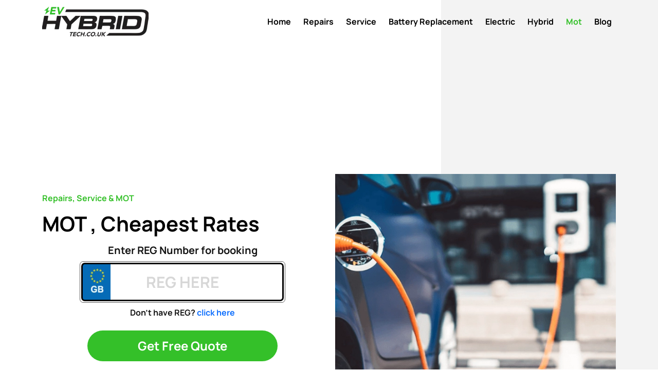

--- FILE ---
content_type: text/html; charset=UTF-8
request_url: https://www.evhybridtech.co.uk/mot
body_size: 37495
content:
<!DOCTYPE html>
<html lang="en">

<head>
    <meta charset="utf-8">
<title>MOT Garage  | Approved MOT Centre | EV Hybrid Tech</title>
<meta name="description" content="Approved MOT centre , fully equipped modern garage. Cheapest rates, trusted by thousands of car owners. Fully experienced team of mechanics. "/>
<link rel="icon" type="image/ico" href="https://www.evhybridtech.co.uk/assets/images/favicon.ico">
<meta name="viewport" content="width=device-width, initial-scale=1.0">
<meta name="google-site-verification" content="iC1OX40YcLpmodUb5AqqAMqKo5Ko8kxqPHGCCbjDgYU"/>
    <link rel="amphtml" href="https://www.evhybridtech.co.uk/mot/amp">
<link rel="canonical" href="https://www.evhybridtech.co.uk/mot">

<!-- Bootstrap -->
<link href="https://cdn.jsdelivr.net/npm/bootstrap@5.1.3/dist/css/bootstrap.min.css" rel="stylesheet" integrity="sha384-1BmE4kWBq78iYhFldvKuhfTAU6auU8tT94WrHftjDbrCEXSU1oBoqyl2QvZ6jIW3" crossorigin="anonymous">
<!--Custom-->
<link rel="stylesheet" type="text/css" href="https://www.evhybridtech.co.uk/assets/css/style.css+responsive.css.pagespeed.cc.AID-GB_pPt.css"/>

<link rel="stylesheet" href="https://cdnjs.cloudflare.com/ajax/libs/font-awesome/4.7.0/css/font-awesome.min.css">
    
    <!-- Google Tag Manager -->
    <script>(function(w,d,s,l,i){w[l]=w[l]||[];w[l].push({'gtm.start':new Date().getTime(),event:'gtm.js'});var f=d.getElementsByTagName(s)[0],j=d.createElement(s),dl=l!='dataLayer'?'&l='+l:'';j.async=true;j.src='https://www.googletagmanager.com/gtm.js?id='+i+dl;f.parentNode.insertBefore(j,f);})(window,document,'script','dataLayer','GTM-T45T8VZ6');</script>
    <!-- End Google Tag Manager -->
    <script async src="https://www.googletagmanager.com/gtag/js?id=UA-210914101-1"></script>
    <script>window.dataLayer=window.dataLayer||[];function gtag(){dataLayer.push(arguments);}gtag('js',new Date());gtag('config','UA-210914101-1');gtag('config','AW-10803541020');gtag('config','AW-10803541020/iyKMCKLqzIUDEJzow58o',{'phone_conversion_number':'01708861810'});function gtag_report_conversion(url){var callback=function(){if(typeof(url)!='undefined'){window.location=url;}};gtag('event','conversion',{'send_to':'AW-10803541020/4uo9CKOl_4UDEJzow58o','event_callback':callback});return false;}</script>

    <!-- End Inspectlet Asynchronous Code -->
    <script></script>
    
    <script type="text/javascript">(function(c,l,a,r,i,t,y){c[a]=c[a]||function(){(c[a].q=c[a].q||[]).push(arguments)};t=l.createElement(r);t.async=1;t.src="https://www.clarity.ms/tag/"+i;y=l.getElementsByTagName(r)[0];y.parentNode.insertBefore(t,y);})(window,document,"clarity","script","c4imm21dw4");</script>
    
    <script>clarity("set","EVHT","EVHT");if(/[?&]gclid=/.test(location.search)){clarity("set","EVHTPPC","EVHTPPC");}</script>
<script type="application/ld+json">
{
  "@context": "https://schema.org",
  "@type": "Organization",
  "name": "EV Hybrid Tech",
  "url": "https://www.evhybridtech.co.uk/",
  "logo": "https://www.evhybridtech.co.uk/wp-content/uploads/2020/10/cropped-evhybridtech-logo-192x192.png",
  "contactPoint": {
    "@type": "ContactPoint",
    "telephone": "+44 01234 567890",
    "contactType": "Customer Service",
    "url": "https://www.evhybridtech.co.uk/contact"
  },
  "sameAs": [
    "https://www.facebook.com/EVHybridTech/"
  ],
  "employee": {
    "@type": "Person",
    "name": "Numan",
    "url": "https://www.evhybridtech.co.uk/blog/author/numan/",
    "affiliation": {
      "@type": "Organization",
      "name": "EV Hybrid Tech",
      "url": "https://www.evhybridtech.co.uk/"
    },
    "description": "Expert in everything related to cars.",
    "knowsAbout": "Cars",
    "sameAs": [
      "https://en.wikipedia.org/wiki/Car"
    ]
  }
}
</script>
</head>

<body>
    <div class="main-section">
        <div class="header-banner-shape position-relative">
            <!-- Google Tag Manager (noscript) -->
<noscript><iframe src="https://www.googletagmanager.com/ns.html?id=GTM-T45T8VZ6" height="0" width="0" style="display:none;visibility:hidden"></iframe></noscript>
<!-- End Google Tag Manager (noscript) -->
<header>
    <div class="container">
        <div class="row align-items-center">
            <div class="col-12">
                <nav class="navbar navbar-expand-lg navbar-light">

                    <a class="navbar-brand text-white" href="https://www.evhybridtech.co.uk">
                        <picture>
                            <source srcset="https://www.evhybridtech.co.uk/assets/images/logo.webp" type="image/webp">
                            <source srcset="https://www.evhybridtech.co.uk/assets/images/logo.png" type="image/png">
                            <img class="img-fluid" width="207" height="58" src="https://www.evhybridtech.co.uk/assets/images/xlogo.png.pagespeed.ic.ADCnJGv4ke.webp" alt="EV Hybrid Tech" title="EV Hybrid Tech">
                        </picture>
                    </a>
                    <div class="text-center mx-auto">
                                            </div>
                                        <button class="navbar-toggler" type="button" data-bs-toggle="collapse" data-bs-target="#navbarNav" aria-controls="navbarNav" aria-expanded="false" aria-label="Toggle navigation">
                        <span class="navbar-toggler-icon"></span>
                    </button>
                    <div class="collapse navbar-collapse flex-grow-0" id="navbarNav">
                        <ul class="navbar-nav">
                            <li class="nav-item pe-2">
                                <a class="nav-link fw-bold text-black" href="https://www.evhybridtech.co.uk">Home</a>
                            </li>
                            <li class="nav-item pe-2">
                                <a class="nav-link fw-bold text-black" href="https://www.evhybridtech.co.uk/repairs">Repairs</a>
                            </li>
                            <li class="nav-item pe-2">
                                <a class="nav-link fw-bold text-black" href="https://www.evhybridtech.co.uk/service">Service</a>
                            </li>
                            <li class="nav-item pe-2">
                                <a class="nav-link fw-bold text-black" href="https://www.evhybridtech.co.uk/battery-replacement">Battery Replacement</a>
                            </li>
                            <li class="nav-item pe-2">
                                <a class="nav-link fw-bold text-black" href="https://www.evhybridtech.co.uk/electric-car-specialists">Electric</a>
                            </li>
                            <li class="nav-item pe-2">
                                <a class="nav-link fw-bold text-black" href="https://www.evhybridtech.co.uk/hybrid-car-specialists">Hybrid</a>
                            </li>
                            <li class="nav-item pe-2">
                                <a class="nav-link fw-bold text-black active" href="https://www.evhybridtech.co.uk/mot">Mot</a>
                            </li>
                            <li class="nav-item">
                                <a class="nav-link fw-bold text-black" href="https://www.evhybridtech.co.uk/blog" target="_blank">Blog</a>
                            </li>
                        </ul>
                    </div>
                </nav>
            </div>
        </div>
    </div>
</header>
<div class="container text-center">
<script async src="https://pagead2.googlesyndication.com/pagead/js/adsbygoogle.js?client=ca-pub-2818610225893876" crossorigin="anonymous"></script>
<!-- EVTech- BB-970 x 250 -->
<ins class="adsbygoogle" style="display:inline-block;width:970px;height:250px" data-ad-client="ca-pub-2818610225893876" data-ad-slot="5569860253" data-full-width-responsive="true"></ins>
<script>(adsbygoogle=window.adsbygoogle||[]).push({});</script>
</div>            <!--<script>
    window.googletag = window.googletag || {cmd: []};
    googletag.cmd.push(function () {
        googletag.defineSlot('/21961467619/EV-ad-manger/Banner790*90', [728, 90], 'div-gpt-ad-1685019364034-0').addService(googletag.pubads());
        googletag.pubads().enableSingleRequest();
        googletag.enableServices();
    });
</script>-->
<!--double click id-->
<!-- /21961467619/EV-ad-manger/Banner790*90 -->
<!--<div id='div-gpt-ad-1685019364034-0' class="text-center" style='min-width: 728px; min-height: 90px;'>
    <script>
        googletag.cmd.push(function () {
            googletag.display('div-gpt-ad-1685019364034-0');
        });
    </script>
</div>-->
<!--end double click id-->
<section class="banner pb-md-5 pb-3">
    <div class="container">
        <div class="row align-items-center">
            <div class="col-12 col-sm-12 col-md-7 col-lg-6 col-xl-6 text-md-start text-center">
                                <span class="mt-3 d-block fw-bold text-green">Repairs, Service & MOT</span>
                                    <h1 class="text-black fw-bold my-3">MOT , Cheapest Rates</h1>
                <h6 class="mb-0 fw-bold text-center">Enter REG Number for booking</h6>
                <div class="main_inner my-2 mx-auto">
                    <input aria-hidden="true" class="w-100 bg-white fw-bold text-center text-uppercase" type="text" id="vrm" name="vrm" placeholder="Reg Here"/>
                                            <input type="hidden" id="repair_id" name="repair_id" value="1265"/>
                                        </div>
                <p style="color: #f00;" class="d-none text-center" id="invalid_reg"><i class="fa fa-info-circle" aria-hidden="true"></i> Please enter valid Reg. No</p>

                <p class="fw-bold text-center">
                    Don't have REG?
                    <a data-bs-toggle="modal" data-bs-target="#quoteModal" href="#" class="btn-link fw-bold text-decoration-none">click here</a>
                </p>
                <button type="button" id="vrm_btn" class="w-100 my-md-4 my-3 p-0 border-0 btn fw-bold text-white bg-green d-block rounded-pill m-auto">Get Free Quote</button>
                <ul class="list-group list-group-flush text-start m-md-0 mt-md-5 mb-sm-3 mb-3 mx-sm-5 mx-auto">
                                    <li class="list-group-item border-0 bg-transparent ps-4 fw-bold">Electric & Hybrid Specialist Garage</li>
                    <li class="list-group-item border-0 bg-transparent ps-4 fw-bold">Repairs, Service & MOT</li>
                    <li class="list-group-item border-0 bg-transparent ps-4 fw-bold">Experienced & Trained Mechanics</li>
                    <li class="list-group-item border-0 bg-transparent ps-4 fw-bold">Fully Equipped Modern Garage</li>
                                    </ul>
            </div>
            <div class="col-12 col-sm-12 col-md-5 col-lg-6 col-xl-6">
                <picture>
                    <source srcset="https://www.evhybridtech.co.uk/assets/images/car-garage.webp" type="image/webp">
                    <source srcset="https://www.evhybridtech.co.uk/assets/images/car-garage.png" type="image/png">
                    <img class="img-fluid" width="602" height="573" src="https://www.evhybridtech.co.uk/assets/images/xcar-garage.png.pagespeed.ic.-aLuyZxtQf.webp" alt="MOT , Cheapest Rates" title="MOT , Cheapest Rates">
                </picture>

                <picture>
                    <source srcset="https://www.evhybridtech.co.uk/assets/images/review.webp" type="image/webp">
                    <source srcset="https://www.evhybridtech.co.uk/assets/images/review.png" type="image/png">
                    <img class="img-fluid" width="551" height="65" src="https://www.evhybridtech.co.uk/assets/images/review.png" alt="reviews" title="reviews">
                </picture>
            </div>
        </div>
    </div>
</section>
<!--double click ad code-->
<!--<script>
    window.googletag = window.googletag || {cmd: []};
    googletag.cmd.push(function () {
        googletag.defineSlot('/21961467619/EV-ad-manger/Banner790*90', [728, 90], 'div-gpt-ad-1685013466175-0').addService(googletag.pubads());
        googletag.pubads().enableSingleRequest();
        googletag.enableServices();
    });
</script>-->
<!-- /21961467619/EV-ad-manger/Banner790*90 -->
<!--<div id='div-gpt-ad-1685013466175-0' class="text-center" style='min-width: 728px; min-height: 90px;'>
    <script>
        googletag.cmd.push(function () {
            googletag.display('div-gpt-ad-1685013466175-0');
        });
    </script>
</div>-->
<!--end double click ad code-->        </div>
        <section class="ad-banner pb-lg-5 pt-lg-3 pb-3">
<div class="container text-center">
<!-- EVTech- LLB-970 x 90 -->
<ins class="adsbygoogle" style="display:inline-block;width:970px;height:90px" data-ad-client="ca-pub-2818610225893876" data-ad-slot="7259658555" data-full-width-responsive="true"></ins>
<script>(adsbygoogle=window.adsbygoogle||[]).push({});</script>
</div>
    <div class="container">
        <div class="row gy-5">
            <div class="col-12 text-center">
                <h2 class="fw-bold mb-5">What we <span class="text-green">Offer</span></h2>
            </div>
            <div class="col-xxl-4 col-xl-4 col-lg-4 col-md-6 col-sm-12 col-12">
                <a class="text-decoration-none" href="https://www.evhybridtech.co.uk/mot" title="Book an MOT">
                    <div class="card border-0 mt-4 h-100">
                        <picture class="text-center">
                            <source srcset="https://www.evhybridtech.co.uk/assets/images/book-an-mot.webp" type="image/webp">
                            <source srcset="https://www.evhybridtech.co.uk/assets/images/book-an-mot.png" type="image/png">
                            <img class="img-fluid" width="188" height="136" src="https://www.evhybridtech.co.uk/assets/images/book-an-mot.png" alt="Book an Mot" title="Book an Mot">
                        </picture>
                        <div class="card-body text-center px-4 d-flex flex-column">
                            <h5 class="card-title fw-bold text-bold">Book an MOT</h5>
                            <span class="text-black d-block fw-bold mb-3">Starting from</span>
                            <strong class="fw-bold d-block text-green">&pound29.99*</strong>
                            <p class="card-text text-gray-70 fw-bold">
                                *&pound;29.99 only with our full service
                                option normal price &pound;39.99
                            </p>
                            <div class="text-end mt-auto">
                                <i class="bi bi-arrow-right-right text-gray-70"></i>
                            </div>

                        </div>
                    </div>

                </a>
            </div>
            <div class="col-xxl-4 col-xl-4 col-lg-4 col-md-6 col-sm-12 col-12">
                <a class="text-decoration-none" href="https://www.evhybridtech.co.uk/service" title="Car Service">
                    <div class="card border-0 mt-4 h-100">
                        <picture class="text-center">
                            <source srcset="https://www.evhybridtech.co.uk/assets/images/car-service.webp" type="image/webp">
                            <source srcset="https://www.evhybridtech.co.uk/assets/images/car-service.png" type="image/png">
                            <img class="img-fluid" width="188" height="136" src="https://www.evhybridtech.co.uk/assets/images/car-service.png" alt="Car Service" title="Car Service">
                        </picture>
                        <div class="card-body text-center px-4 d-flex flex-column">
                            <h5 class="card-title fw-bold text-bold">Car Service</h5>
                            <span class="text-black d-block fw-bold mb-3">Starting from</span>
                            <strong class="fw-bold d-block text-green">£59.99*</strong>
                            <p class="card-text text-gray-70 fw-bold">
                                +VAT
                            </p>
                            <div class="text-end mt-auto">
                                <i class="bi bi-arrow-right-right text-gray-70"></i>
                            </div>
                        </div>
                    </div>
                </a>
            </div>
            <div class="col-xxl-4 col-xl-4 col-lg-4 col-md-6 col-sm-12 col-12">
                <a class="text-decoration-none" href="https://www.evhybridtech.co.uk/repairs" title="Auto Repair">
                    <div class="card border-0 mt-4 h-100">
                        <picture class="text-center">
                            <source srcset="https://www.evhybridtech.co.uk/assets/images/auto-repair.webp" type="image/webp">
                            <source srcset="https://www.evhybridtech.co.uk/assets/images/auto-repair.png" type="image/png">
                            <img class="img-fluid" width="188" height="136" src="https://www.evhybridtech.co.uk/assets/images/auto-repair.png" alt="Auto Repair" title="Auto Repair">
                        </picture>
                        <div class="card-body text-center px-4 d-flex flex-column">
                            <h5 class="card-title fw-bold text-bold">Auto Repair</h5>
                            <span class="text-black d-block fw-bold mb-3">Starting from</span>
                            <strong class="fw-bold d-block text-green">Electric & Hybrid Cars</strong>
                            <p class="card-text text-gray-70 fw-bold">
                                Repaired
                            </p>
                            <div class="text-end mt-auto">
                                <i class="bi bi-arrow-right-right text-gray-70"></i>
                            </div>
                        </div>
                    </div>
                </a>
            </div>
        </div>
    </div>
</section>        <section class="content py-md-5 py-3">
    <div class="container">
        <div class="row">
            <div class="col-12 text-center">
                <h2 class="fw-bold mb-sm-5 mb-3">Approved MOT Garage</h2>
            </div>
        </div>
        <div class="row shadow px-4 py-5 bg-white">
            <!-- <div class="col-xxl-5 col-xl-5 col-md-5 col-sm-12 col-12">
                <picture class="text-center mb-3 d-block">
                    <source srcset="https://www.evhybridtech.co.uk/assets/images/purfleet.webp" type="image/webp">
                    <source srcset="https://www.evhybridtech.co.uk/assets/images/purfleet.png" type="image/png">
                    <img class="img-fluid" width="492" height="532" src="https://www.evhybridtech.co.uk/assets/images/purfleet.png" alt="Approved MOT Garage" title="Approved MOT Garage">
                </picture>
            </div> -->
            <div class="col-xxl-12 col-xl-12 col-md-12 col-sm-12 col-12">
                <article>
                    <p style="text-align:justify">Are you looking for a DVSA approved garage that does MOT for your vehicle? EV Hybrid Tech is the ideal place for you if you want the MOT for your car. We have qualified and experienced team of mechanics to check and test your car for various issues to check if your vehicle is road worthy and qualify for MOT.</p>

<h3>What is MOT?</h3>

<p>MOT is an acronym for Ministry of Transport test. It is a test compulsory to pass for vehicles over three years old. One must pass the test to drive his car on the road.</p>

<h4>Why Do You Require One?</h4>

<p>Once your car is over three years old, it is only road worthy if it has passed the MOT test. If you somehow fail the test, your car will be banned from being on the road, which means you won&rsquo;t be allowed to use the car anywhere in the UK with a failed MOT test.</p>

<h5>What to Do if you fail MOT?</h5>

<p>If your vehicle has serious issue that can affect the road safety, it would be declared failed MOT. Our team will check for issues in the car and will highlight them for you. If you get those issues repaired, you&rsquo;ll only need a partial MOT where we only check the highlighted issues. If you pass, your car will be permitted to roar again.</p>                </article>
            </div>
            <div class="col-xl-12 col-lg-12 col-md-12 col-sm-12 col-12">
                <article>
                    <h6>DVSA Approved MOT Centre</h6>

<p>There are not many garages that does MOT for electric and hybrid vehicles in Purfleet. EV Hybrid Tech has the best facilities with the cheapest rates in the entire area. Our facilities and extremely professional team are what you won&rsquo;t find anywhere in Purfleet. We guarantee the satisfaction of our customers by giving the car a thorough check and doing the necessary repairs to make sure it passes the MOT.</p>                    <!-- <button type="button" class="backtotop rounded-pill bg-green text-white text-center fw-bold text-decoration-none w-100 d-block border-0 mx-auto">
                        Request an Appointment
                    </button> -->
                </article>
            </div>
        </div>
    </div>
</section>
<section class="bg-dark py-4">
    <div class="container">
        <div class="row align-items-center justify-content-between">
            <div class="col-12 col-lg-6 col-md-7 text-center text-md-start">
                <h4 class="text-white">Save Money by Booking an Online Appointment</h4>
                <p class="text-white-50">Enjoy Fantastic offers and services at discounted prices. Book an
                    appointment online or over the phone. </p>
            </div>
            <div class="col-12 col-md-auto text-center">
                <button type="button" class="backtotop rounded bg-green text-white text-center fw-bold border-0 px-4 py-3 mt-md-0 mt-3">
                    Book an Appointment
                </button>
            </div>
        </div>
    </div>
</section>
        <section class="other-makes pb-md-5 pb-3">
    <div class="container">
        <div class="row gy-4">
            <div class="col-12 text-center">
                <h2 class="fw-bold">
                    We Repair Hybrid and Electric Cars of All <span class="text-green">UK Makes</span>
                </h2>
            </div>
                                        <div class="col-xl-3 col-lg-3 col-md-4 col-sm-6 col-6 text-center">
                    <div class="card p-2">
                        <a href="https://www.evhybridtech.co.uk/audi-repairs" class="text-decoration-none">
                            <picture class="text-center">
                                <source srcset="https://www.evhybridtech.co.uk/assets/images/makes/audi.webp" type="image/webp">
                                <source srcset="https://www.evhybridtech.co.uk/assets/images/makes/audi.png" type="image/png">
                                <img class="img-fluid m-auto" src="[data-uri]" alt="Audi Electric and Hybrid Repair Specialists" title="Audi Electric and Hybrid Repair Specialists">
                            </picture>
                            <span class="d-block text-black mt-3">Audi Repairs</span>
                        </a>
                    </div>

                </div>
                            <div class="col-xl-3 col-lg-3 col-md-4 col-sm-6 col-6 text-center">
                    <div class="card p-2">
                        <a href="https://www.evhybridtech.co.uk/bmw-repairs" class="text-decoration-none">
                            <picture class="text-center">
                                <source srcset="https://www.evhybridtech.co.uk/assets/images/makes/bmw.webp" type="image/webp">
                                <source srcset="https://www.evhybridtech.co.uk/assets/images/makes/bmw.png" type="image/png">
                                <img class="img-fluid m-auto" width="105" height="105" src="https://www.evhybridtech.co.uk/assets/images/makes/xbmw.png.pagespeed.ic.NaiCfYnss9.webp" alt="BMW Electric and Hybrid Repair Specialists" title="BMW Electric and Hybrid Repair Specialists">
                            </picture>
                            <span class="d-block text-black mt-3">BMW Repairs</span>
                        </a>
                    </div>

                </div>
                            <div class="col-xl-3 col-lg-3 col-md-4 col-sm-6 col-6 text-center">
                    <div class="card p-2">
                        <a href="https://www.evhybridtech.co.uk/citroen-repairs" class="text-decoration-none">
                            <picture class="text-center">
                                <source srcset="https://www.evhybridtech.co.uk/assets/images/makes/citroen.webp" type="image/webp">
                                <source srcset="https://www.evhybridtech.co.uk/assets/images/makes/citroen.png" type="image/png">
                                <img class="img-fluid m-auto" src="[data-uri]" alt="Citroen Electric and Hybrid Repair Specialists" title="Citroen Electric and Hybrid Repair Specialists">
                            </picture>
                            <span class="d-block text-black mt-3">Citroen Repairs</span>
                        </a>
                    </div>

                </div>
                            <div class="col-xl-3 col-lg-3 col-md-4 col-sm-6 col-6 text-center">
                    <div class="card p-2">
                        <a href="https://www.evhybridtech.co.uk/ford-repairs" class="text-decoration-none">
                            <picture class="text-center">
                                <source srcset="https://www.evhybridtech.co.uk/assets/images/makes/ford.webp" type="image/webp">
                                <source srcset="https://www.evhybridtech.co.uk/assets/images/makes/ford.png" type="image/png">
                                <img class="img-fluid m-auto" width="105" height="105" src="https://www.evhybridtech.co.uk/assets/images/makes/xford.png.pagespeed.ic.Kl6vMT9pXy.webp" alt="Ford Electric and Hybrid Repair Specialists" title="Ford Electric and Hybrid Repair Specialists">
                            </picture>
                            <span class="d-block text-black mt-3">Ford Repairs</span>
                        </a>
                    </div>

                </div>
                            <div class="col-xl-3 col-lg-3 col-md-4 col-sm-6 col-6 text-center">
                    <div class="card p-2">
                        <a href="https://www.evhybridtech.co.uk/honda-repairs" class="text-decoration-none">
                            <picture class="text-center">
                                <source srcset="https://www.evhybridtech.co.uk/assets/images/makes/honda.webp" type="image/webp">
                                <source srcset="https://www.evhybridtech.co.uk/assets/images/makes/honda.png" type="image/png">
                                <img class="img-fluid m-auto" width="105" height="105" src="https://www.evhybridtech.co.uk/assets/images/makes/xhonda.png.pagespeed.ic.MbCi1TT1Z9.webp" alt="Honda Electric and Hybrid Repair Specialists" title="Honda Electric and Hybrid Repair Specialists">
                            </picture>
                            <span class="d-block text-black mt-3">Honda Repairs</span>
                        </a>
                    </div>

                </div>
                            <div class="col-xl-3 col-lg-3 col-md-4 col-sm-6 col-6 text-center">
                    <div class="card p-2">
                        <a href="https://www.evhybridtech.co.uk/mercedes-repairs" class="text-decoration-none">
                            <picture class="text-center">
                                <source srcset="https://www.evhybridtech.co.uk/assets/images/makes/mercedes.webp" type="image/webp">
                                <source srcset="https://www.evhybridtech.co.uk/assets/images/makes/mercedes.png" type="image/png">
                                <img class="img-fluid m-auto" src="[data-uri]" alt="Mercedes Electric and Hybrid Repair Specialists" title="Mercedes Electric and Hybrid Repair Specialists">
                            </picture>
                            <span class="d-block text-black mt-3">Mercedes Repairs</span>
                        </a>
                    </div>

                </div>
                            <div class="col-xl-3 col-lg-3 col-md-4 col-sm-6 col-6 text-center">
                    <div class="card p-2">
                        <a href="https://www.evhybridtech.co.uk/nissan-repairs" class="text-decoration-none">
                            <picture class="text-center">
                                <source srcset="https://www.evhybridtech.co.uk/assets/images/makes/nissan.webp" type="image/webp">
                                <source srcset="https://www.evhybridtech.co.uk/assets/images/makes/nissan.png" type="image/png">
                                <img class="img-fluid m-auto" src="[data-uri]" alt="Nissan Electric and Hybrid Repair Specialists" title="Nissan Electric and Hybrid Repair Specialists">
                            </picture>
                            <span class="d-block text-black mt-3">Nissan Repairs</span>
                        </a>
                    </div>

                </div>
                            <div class="col-xl-3 col-lg-3 col-md-4 col-sm-6 col-6 text-center">
                    <div class="card p-2">
                        <a href="https://www.evhybridtech.co.uk/peugeot-repairs" class="text-decoration-none">
                            <picture class="text-center">
                                <source srcset="https://www.evhybridtech.co.uk/assets/images/makes/peugeot.webp" type="image/webp">
                                <source srcset="https://www.evhybridtech.co.uk/assets/images/makes/peugeot.png" type="image/png">
                                <img class="img-fluid m-auto" width="105" height="105" src="https://www.evhybridtech.co.uk/assets/images/makes/xpeugeot.png.pagespeed.ic.hLcC3limFX.webp" alt="Peugeot Electric and Hybrid Repair Specialists" title="Peugeot Electric and Hybrid Repair Specialists">
                            </picture>
                            <span class="d-block text-black mt-3">Peugeot Repairs</span>
                        </a>
                    </div>

                </div>
                            <div class="col-xl-3 col-lg-3 col-md-4 col-sm-6 col-6 text-center">
                    <div class="card p-2">
                        <a href="https://www.evhybridtech.co.uk/porsche-repairs" class="text-decoration-none">
                            <picture class="text-center">
                                <source srcset="https://www.evhybridtech.co.uk/assets/images/makes/porsche.webp" type="image/webp">
                                <source srcset="https://www.evhybridtech.co.uk/assets/images/makes/porsche.png" type="image/png">
                                <img class="img-fluid m-auto" width="105" height="105" src="https://www.evhybridtech.co.uk/assets/images/makes/xporsche.png.pagespeed.ic.htD0SOA7V3.webp" alt="Porsche Electric and Hybrid Repair Specialists" title="Porsche Electric and Hybrid Repair Specialists">
                            </picture>
                            <span class="d-block text-black mt-3">Porsche Repairs</span>
                        </a>
                    </div>

                </div>
                            <div class="col-xl-3 col-lg-3 col-md-4 col-sm-6 col-6 text-center">
                    <div class="card p-2">
                        <a href="https://www.evhybridtech.co.uk/renault-repairs" class="text-decoration-none">
                            <picture class="text-center">
                                <source srcset="https://www.evhybridtech.co.uk/assets/images/makes/renault.webp" type="image/webp">
                                <source srcset="https://www.evhybridtech.co.uk/assets/images/makes/renault.png" type="image/png">
                                <img class="img-fluid m-auto" src="[data-uri]" alt="Renault Electric and Hybrid Repair Specialists" title="Renault Electric and Hybrid Repair Specialists">
                            </picture>
                            <span class="d-block text-black mt-3">Renault Repairs</span>
                        </a>
                    </div>

                </div>
                            <div class="col-xl-3 col-lg-3 col-md-4 col-sm-6 col-6 text-center">
                    <div class="card p-2">
                        <a href="https://www.evhybridtech.co.uk/suzuki-repairs" class="text-decoration-none">
                            <picture class="text-center">
                                <source srcset="https://www.evhybridtech.co.uk/assets/images/makes/suzuki.webp" type="image/webp">
                                <source srcset="https://www.evhybridtech.co.uk/assets/images/makes/suzuki.png" type="image/png">
                                <img class="img-fluid m-auto" src="[data-uri]" alt="Suzuki Electric and Hybrid Repair Specialists" title="Suzuki Electric and Hybrid Repair Specialists">
                            </picture>
                            <span class="d-block text-black mt-3">Suzuki Repairs</span>
                        </a>
                    </div>

                </div>
                            <div class="col-xl-3 col-lg-3 col-md-4 col-sm-6 col-6 text-center">
                    <div class="card p-2">
                        <a href="https://www.evhybridtech.co.uk/toyota-repairs" class="text-decoration-none">
                            <picture class="text-center">
                                <source srcset="https://www.evhybridtech.co.uk/assets/images/makes/toyota.webp" type="image/webp">
                                <source srcset="https://www.evhybridtech.co.uk/assets/images/makes/toyota.png" type="image/png">
                                <img class="img-fluid m-auto" width="105" height="105" src="https://www.evhybridtech.co.uk/assets/images/makes/xtoyota.png.pagespeed.ic.SK0AeyWz2d.webp" alt="Toyota Electric and Hybrid Repair Specialists" title="Toyota Electric and Hybrid Repair Specialists">
                            </picture>
                            <span class="d-block text-black mt-3">Toyota Repairs</span>
                        </a>
                    </div>

                </div>
                            <div class="col-xl-3 col-lg-3 col-md-4 col-sm-6 col-6 text-center">
                    <div class="card p-2">
                        <a href="https://www.evhybridtech.co.uk/vauxhall-repairs" class="text-decoration-none">
                            <picture class="text-center">
                                <source srcset="https://www.evhybridtech.co.uk/assets/images/makes/vauxhall.webp" type="image/webp">
                                <source srcset="https://www.evhybridtech.co.uk/assets/images/makes/vauxhall.png" type="image/png">
                                <img class="img-fluid m-auto" width="105" height="105" src="https://www.evhybridtech.co.uk/assets/images/makes/xvauxhall.png.pagespeed.ic.2lmBOgmdw5.webp" alt="Vauxhall Electric and Hybrid Repair Specialists" title="Vauxhall Electric and Hybrid Repair Specialists">
                            </picture>
                            <span class="d-block text-black mt-3">Vauxhall Repairs</span>
                        </a>
                    </div>

                </div>
                            <div class="col-xl-3 col-lg-3 col-md-4 col-sm-6 col-6 text-center">
                    <div class="card p-2">
                        <a href="https://www.evhybridtech.co.uk/volvo-repairs" class="text-decoration-none">
                            <picture class="text-center">
                                <source srcset="https://www.evhybridtech.co.uk/assets/images/makes/volvo.webp" type="image/webp">
                                <source srcset="https://www.evhybridtech.co.uk/assets/images/makes/volvo.png" type="image/png">
                                <img class="img-fluid m-auto" width="105" height="105" src="https://www.evhybridtech.co.uk/assets/images/makes/xvolvo.png.pagespeed.ic.wxTIWMatuz.webp" alt="Volvo Electric and Hybrid Repair Specialists" title="Volvo Electric and Hybrid Repair Specialists">
                            </picture>
                            <span class="d-block text-black mt-3">Volvo Repairs</span>
                        </a>
                    </div>

                </div>
                            <div class="col-xl-3 col-lg-3 col-md-4 col-sm-6 col-6 text-center">
                    <div class="card p-2">
                        <a href="https://www.evhybridtech.co.uk/vw-repairs" class="text-decoration-none">
                            <picture class="text-center">
                                <source srcset="https://www.evhybridtech.co.uk/assets/images/makes/vw.webp" type="image/webp">
                                <source srcset="https://www.evhybridtech.co.uk/assets/images/makes/vw.png" type="image/png">
                                <img class="img-fluid m-auto" width="105" height="105" src="https://www.evhybridtech.co.uk/assets/images/makes/xvw.png.pagespeed.ic.WOv0NcTsp5.webp" alt="Volkswagen 
 Electric and Hybrid Repair Specialists" title="Volkswagen 
 Electric and Hybrid Repair Specialists">
                            </picture>
                            <span class="d-block text-black mt-3">Volkswagen (VW) Repairs</span>
                        </a>
                    </div>

                </div>
                            <div class="col-xl-3 col-lg-3 col-md-4 col-sm-6 col-6 text-center">
                    <div class="card p-2">
                        <a href="https://www.evhybridtech.co.uk/hyundai-repairs" class="text-decoration-none">
                            <picture class="text-center">
                                <source srcset="https://www.evhybridtech.co.uk/assets/images/makes/hyundai.webp" type="image/webp">
                                <source srcset="https://www.evhybridtech.co.uk/assets/images/makes/hyundai.png" type="image/png">
                                <img class="img-fluid m-auto" src="[data-uri]" alt="Hyundai Electric and Hybrid Repair Specialists" title="Hyundai Electric and Hybrid Repair Specialists">
                            </picture>
                            <span class="d-block text-black mt-3">Hyundai Repairs</span>
                        </a>
                    </div>

                </div>
                            <div class="col-xl-3 col-lg-3 col-md-4 col-sm-6 col-6 text-center">
                    <div class="card p-2">
                        <a href="https://www.evhybridtech.co.uk/kia-repairs" class="text-decoration-none">
                            <picture class="text-center">
                                <source srcset="https://www.evhybridtech.co.uk/assets/images/makes/kia.webp" type="image/webp">
                                <source srcset="https://www.evhybridtech.co.uk/assets/images/makes/kia.png" type="image/png">
                                <img class="img-fluid m-auto" src="[data-uri]" alt="Kia Electric and Hybrid Repair Specialists" title="Kia Electric and Hybrid Repair Specialists">
                            </picture>
                            <span class="d-block text-black mt-3">Kia Repairs</span>
                        </a>
                    </div>

                </div>
                            <div class="col-xl-3 col-lg-3 col-md-4 col-sm-6 col-6 text-center">
                    <div class="card p-2">
                        <a href="https://www.evhybridtech.co.uk/lexus-repairs" class="text-decoration-none">
                            <picture class="text-center">
                                <source srcset="https://www.evhybridtech.co.uk/assets/images/makes/lexus.webp" type="image/webp">
                                <source srcset="https://www.evhybridtech.co.uk/assets/images/makes/lexus.png" type="image/png">
                                <img class="img-fluid m-auto" src="[data-uri]" alt="Lexus Electric and Hybrid Repair Specialists" title="Lexus Electric and Hybrid Repair Specialists">
                            </picture>
                            <span class="d-block text-black mt-3">Lexus Repairs</span>
                        </a>
                    </div>

                </div>
                            <div class="col-xl-3 col-lg-3 col-md-4 col-sm-6 col-6 text-center">
                    <div class="card p-2">
                        <a href="https://www.evhybridtech.co.uk/mini-repairs" class="text-decoration-none">
                            <picture class="text-center">
                                <source srcset="https://www.evhybridtech.co.uk/assets/images/makes/mini.webp" type="image/webp">
                                <source srcset="https://www.evhybridtech.co.uk/assets/images/makes/mini.png" type="image/png">
                                <img class="img-fluid m-auto" src="[data-uri]" alt="MINI Electric and Hybrid Repair Specialists" title="MINI Electric and Hybrid Repair Specialists">
                            </picture>
                            <span class="d-block text-black mt-3">MINI Repairs</span>
                        </a>
                    </div>

                </div>
                            <div class="col-xl-3 col-lg-3 col-md-4 col-sm-6 col-6 text-center">
                    <div class="card p-2">
                        <a href="https://www.evhybridtech.co.uk/mitsubishi-repairs" class="text-decoration-none">
                            <picture class="text-center">
                                <source srcset="https://www.evhybridtech.co.uk/assets/images/makes/mitsubishi.webp" type="image/webp">
                                <source srcset="https://www.evhybridtech.co.uk/assets/images/makes/mitsubishi.png" type="image/png">
                                <img class="img-fluid m-auto" src="[data-uri]" alt="Mitsubishi Electric and Hybrid Repair Specialists" title="Mitsubishi Electric and Hybrid Repair Specialists">
                            </picture>
                            <span class="d-block text-black mt-3">Mitsubishi Repairs</span>
                        </a>
                    </div>

                </div>
                            <div class="col-xl-3 col-lg-3 col-md-4 col-sm-6 col-6 text-center">
                    <div class="card p-2">
                        <a href="https://www.evhybridtech.co.uk/jaguar-repairs" class="text-decoration-none">
                            <picture class="text-center">
                                <source srcset="https://www.evhybridtech.co.uk/assets/images/makes/jaguar.webp" type="image/webp">
                                <source srcset="https://www.evhybridtech.co.uk/assets/images/makes/jaguar.png" type="image/png">
                                <img class="img-fluid m-auto" src="[data-uri]" alt="Jaguar Electric and Hybrid Repair Specialists" title="Jaguar Electric and Hybrid Repair Specialists">
                            </picture>
                            <span class="d-block text-black mt-3">Jaguar Repairs</span>
                        </a>
                    </div>

                </div>
                            <div class="col-xl-3 col-lg-3 col-md-4 col-sm-6 col-6 text-center">
                    <div class="card p-2">
                        <a href="https://www.evhybridtech.co.uk/jeep-repairs" class="text-decoration-none">
                            <picture class="text-center">
                                <source srcset="https://www.evhybridtech.co.uk/assets/images/makes/jeep.webp" type="image/webp">
                                <source srcset="https://www.evhybridtech.co.uk/assets/images/makes/jeep.png" type="image/png">
                                <img class="img-fluid m-auto" src="[data-uri]" alt="Jeep Electric and Hybrid Repair Specialists" title="Jeep Electric and Hybrid Repair Specialists">
                            </picture>
                            <span class="d-block text-black mt-3">Jeep Repairs</span>
                        </a>
                    </div>

                </div>
                            <div class="col-xl-3 col-lg-3 col-md-4 col-sm-6 col-6 text-center">
                    <div class="card p-2">
                        <a href="https://www.evhybridtech.co.uk/mazda-repairs" class="text-decoration-none">
                            <picture class="text-center">
                                <source srcset="https://www.evhybridtech.co.uk/assets/images/makes/mazda.webp" type="image/webp">
                                <source srcset="https://www.evhybridtech.co.uk/assets/images/makes/mazda.png" type="image/png">
                                <img class="img-fluid m-auto" width="105" height="105" src="https://www.evhybridtech.co.uk/assets/images/makes/xmazda.png.pagespeed.ic.JGArqidV60.webp" alt="Mazda Electric and Hybrid Repair Specialists" title="Mazda Electric and Hybrid Repair Specialists">
                            </picture>
                            <span class="d-block text-black mt-3">Mazda Repairs</span>
                        </a>
                    </div>

                </div>
                            <div class="col-xl-3 col-lg-3 col-md-4 col-sm-6 col-6 text-center">
                    <div class="card p-2">
                        <a href="https://www.evhybridtech.co.uk/land-rover-repairs" class="text-decoration-none">
                            <picture class="text-center">
                                <source srcset="https://www.evhybridtech.co.uk/assets/images/makes/land-rover.webp" type="image/webp">
                                <source srcset="https://www.evhybridtech.co.uk/assets/images/makes/land-rover.png" type="image/png">
                                <img class="img-fluid m-auto" width="105" height="105" src="https://www.evhybridtech.co.uk/assets/images/makes/xland-rover.png.pagespeed.ic.cOxPbX69LQ.webp" alt="Land Rover Electric and Hybrid Repair Specialists" title="Land Rover Electric and Hybrid Repair Specialists">
                            </picture>
                            <span class="d-block text-black mt-3">Land Rover Repairs</span>
                        </a>
                    </div>

                </div>
                            <div class="col-xl-3 col-lg-3 col-md-4 col-sm-6 col-6 text-center">
                    <div class="card p-2">
                        <a href="https://www.evhybridtech.co.uk/skoda-repairs" class="text-decoration-none">
                            <picture class="text-center">
                                <source srcset="https://www.evhybridtech.co.uk/assets/images/makes/skoda.webp" type="image/webp">
                                <source srcset="https://www.evhybridtech.co.uk/assets/images/makes/skoda.png" type="image/png">
                                <img class="img-fluid m-auto" width="105" height="105" src="https://www.evhybridtech.co.uk/assets/images/makes/xskoda.png.pagespeed.ic.oHpNvPkAcr.webp" alt="Skoda Electric and Hybrid Repair Specialists" title="Skoda Electric and Hybrid Repair Specialists">
                            </picture>
                            <span class="d-block text-black mt-3">Skoda Repairs</span>
                        </a>
                    </div>

                </div>
                            <div class="col-xl-3 col-lg-3 col-md-4 col-sm-6 col-6 text-center">
                    <div class="card p-2">
                        <a href="https://www.evhybridtech.co.uk/seat-repairs" class="text-decoration-none">
                            <picture class="text-center">
                                <source srcset="https://www.evhybridtech.co.uk/assets/images/makes/seat.webp" type="image/webp">
                                <source srcset="https://www.evhybridtech.co.uk/assets/images/makes/seat.png" type="image/png">
                                <img class="img-fluid m-auto" width="105" height="105" src="https://www.evhybridtech.co.uk/assets/images/makes/xseat.png.pagespeed.ic.JEACItKjYJ.webp" alt="Seat Electric and Hybrid Repair Specialists" title="Seat Electric and Hybrid Repair Specialists">
                            </picture>
                            <span class="d-block text-black mt-3">Seat Repairs</span>
                        </a>
                    </div>

                </div>
                            <div class="col-xl-3 col-lg-3 col-md-4 col-sm-6 col-6 text-center">
                    <div class="card p-2">
                        <a href="https://www.evhybridtech.co.uk/fiat-repairs" class="text-decoration-none">
                            <picture class="text-center">
                                <source srcset="https://www.evhybridtech.co.uk/assets/images/makes/fiat.webp" type="image/webp">
                                <source srcset="https://www.evhybridtech.co.uk/assets/images/makes/fiat.png" type="image/png">
                                <img class="img-fluid m-auto" width="105" height="105" src="https://www.evhybridtech.co.uk/assets/images/makes/xfiat.png.pagespeed.ic.SgVXMlcY8K.webp" alt="Fiat Electric and Hybrid Repair Specialists" title="Fiat Electric and Hybrid Repair Specialists">
                            </picture>
                            <span class="d-block text-black mt-3">Fiat-repairs</span>
                        </a>
                    </div>

                </div>
                            <div class="col-xl-3 col-lg-3 col-md-4 col-sm-6 col-6 text-center">
                    <div class="card p-2">
                        <a href="https://www.evhybridtech.co.uk/subaru-repair" class="text-decoration-none">
                            <picture class="text-center">
                                <source srcset="https://www.evhybridtech.co.uk/assets/images/makes/subaru.webp" type="image/webp">
                                <source srcset="https://www.evhybridtech.co.uk/assets/images/makes/subaru.png" type="image/png">
                                <img class="img-fluid m-auto" src="[data-uri]" alt="Subaru Electric and Hybrid Repair Specialists" title="Subaru Electric and Hybrid Repair Specialists">
                            </picture>
                            <span class="d-block text-black mt-3">Subaru Repair</span>
                        </a>
                    </div>

                </div>
                        <div class="col-xl-3 col-lg-3 col-md-4 col-sm-6 col-6 text-center">
                        <!-- EVTech-Squre-Desktop-250 x 250 -->
                    <ins class="adsbygoogle" style="display:inline-block;width:250px;height:250px" data-ad-client="ca-pub-2818610225893876" data-ad-slot="9963781312"></ins>
                    <script>(adsbygoogle=window.adsbygoogle||[]).push({});</script>
                </div>
            <!--            <div class="col-12 text-center mt-3">
                            <button type="button" class="btn btn-link"><u>View more</u></button>
                        </div>-->
        </div>
        <!---->

    </div>
</section>        <section class="services pb-sm-5 pb-3">
    <div class="container">
        <div class="row gy-4">
            <div class="col-12 text-center">
                <h2 class="fw-bold">Car Service <span class="text-green">Plans</span></h2>
            </div>
            <div class="col-12">
                <!---->
                <table class="pricing-table-box">
                    <tbody>
                        <tr>
                            <td width="30%" class="pricing-table-box-text">
                                <h2>Services We Offer</h2>
                            </td>
                            <td width="20%">
                                <div class="pricing-table-box-item">
                                    <div class="pricing-table-box-item-head color2 bg-dark" style="background: #343a40 !important;">
                                        <p>Mini</p>
                                    </div>
                                    <div class="pricing-table-box-item-price color2">
                                        <p style="color: #343a40 !important;"><span>From</span> &pound; 59 <span>+ VAT</span></p>
                                    </div>

                                </div>
                            </td>

                            <td width="20%">
                                <div class="pricing-table-box-item">
                                    <div class="pricing-table-box-item-head color2" style="background: #26b73a !important;">
                                        <p>Interim</p>
                                    </div>
                                    <div class="pricing-table-box-item-price color2">
                                        <p style="color: #26b73a !important;"><span>From</span> &pound; 89 <span>+ VAT</span></p>
                                    </div>

                                </div>
                            </td>
                            <td width="20%">
                                <div class="pricing-table-box-item">
                                    <div class="pricing-table-box-item-head color2" style="background: #ffc100 !important;">
                                        <p>Full</p>
                                    </div>
                                    <div class="pricing-table-box-item-price color2">
                                        <p style="color: #343a40 !important;"><span>From</span> &pound; 119 <span>+ VAT</span></p>
                                    </div>
                                </div>
                            </td>

                        </tr>

                        <tr class="pricing-table-box-list">
                            <td class="first-row">Engine Oil</td>
                            <td class="second-row"><i class="bi bi-check-lg text-success"></i></td>
                            <td class="third-row"><i class="bi bi-x-lg text-danger"></i></td>
                            <td class="fourth-row"><i class="bi bi-check-lg text-success"></i></td>
                        </tr>
                        <tr class="pricing-table-box-list">
                            <td class="first-row">Oil Filter</td>
                            <td class="second-row"><i class="bi bi-check-lg text-success"></i></td>
                            <td class="third-row"><i class="bi bi-check-lg text-success"></i></td>
                            <td class="fourth-row"><i class="bi bi-check-lg text-success"></i></td>
                        </tr>
                        <tr class="pricing-table-box-list">
                            <td class="first-row">Free Safety Video Inspection</td>
                            <td class="second-row"><i class="bi bi-check-lg text-success"></i></td>
                            <td class="third-row"><i class="bi bi-check-lg text-success"></i></td>
                            <td class="fourth-row"><i class="bi bi-check-lg text-success"></i></td>
                        </tr>
                        <tr class="pricing-table-box-list">
                            <td class="first-row">Cabin Filter</td>
                            <td class="second-row"><i class="bi bi-x-lg text-danger"></i></td>
                            <td class="third-row"><i class="bi bi-check-lg text-success"></i></td>
                            <td class="fourth-row"><i class="bi bi-check-lg text-success"></i></td>
                        </tr>
                        <tr class="pricing-table-box-list">
                            <td class="first-row">Antifreeze coolant check and top up</td>
                            <td class="second-row"><i class="bi bi-x-lg text-danger"></i></td>
                            <td class="third-row"><i class="bi bi-check-lg text-success"></i></td>
                            <td class="fourth-row"><i class="bi bi-check-lg text-success"></i></td>
                        </tr>
                        <tr class="pricing-table-box-list">
                            <td class="first-row">Brake Fluid check and top up</td>
                            <td class="second-row"><i class="bi bi-x-lg text-danger"></i></td>
                            <td class="third-row"><i class="bi bi-check-lg text-success"></i></td>
                            <td class="fourth-row"><i class="bi bi-check-lg text-success"></i></td>
                        </tr>
                        <tr class="pricing-table-box-list">
                            <td class="first-row">Power Steering Fluid check and top up</td>
                            <td class="second-row"><i class="bi bi-x-lg text-danger"></i></span></td>
                            <td class="third-row"><i class="bi bi-check-lg text-success"></i></td>
                            <td class="fourth-row"><i class="bi bi-check-lg text-success"></i></td>
                        </tr>
                        <tr class="pricing-table-box-list">
                            <td class="first-row">Brake Pad check</td>
                            <td class="second-row"><i class="bi bi-x-lg text-danger"></i></span></td>
                            <td class="third-row"><i class="bi bi-check-lg text-success"></i></td>
                            <td class="fourth-row"><i class="bi bi-check-lg text-success"></i></td>
                        </tr>
                        <tr class="pricing-table-box-list">
                            <td class="first-row">Brake Disc check</td>
                            <td class="second-row"><i class="bi bi-x-lg text-danger"></i></span></td>
                            <td class="third-row"><i class="bi bi-check-lg text-success"></i></td>
                            <td class="fourth-row"><i class="bi bi-check-lg text-success"></i></td>
                        </tr>
                        <tr class="pricing-table-box-list">
                            <td class="first-row">Check Brake pipes</td>
                            <td class="second-row"><i class="bi bi-x-lg text-danger"></i></span></td>
                            <td class="third-row"><i class="bi bi-check-lg text-success"></i></td>
                            <td class="fourth-row"><i class="bi bi-check-lg text-success"></i></td>
                        </tr>
                        <tr class="pricing-table-box-list">
                            <td class="first-row">Check Hand brake cables</td>
                            <td class="second-row"><i class="bi bi-x-lg text-danger"></i></span></td>
                            <td class="third-row"><i class="bi bi-check-lg text-success"></i></td>
                            <td class="fourth-row"><i class="bi bi-check-lg text-success"></i></td>
                        </tr>
                        <tr class="pricing-table-box-list">
                            <td class="first-row">Check Light bulbs</td>
                            <td class="second-row"><i class="bi bi-x-lg text-danger"></i></span></td>
                            <td class="third-row"><i class="bi bi-check-lg text-success"></i></td>
                            <td class="fourth-row"><i class="bi bi-check-lg text-success"></i></td>
                        </tr>
                        <tr class="pricing-table-box-list">
                            <td class="first-row">Tyre's check </td>
                            <td class="second-row"><i class="bi bi-x-lg text-danger"></i></span></td>
                            <td class="third-row"><i class="bi bi-check-lg text-success"></i></td>
                            <td class="fourth-row"><i class="bi bi-check-lg text-success"></i></td>
                        </tr>
                        <tr class="pricing-table-box-list">
                            <td class="first-row"> Wheel bearings check </td>
                            <td class="second-row"><i class="bi bi-x-lg text-danger"></i></span></td>
                            <td class="third-row"><i class="bi bi-check-lg text-success"></i></td>
                            <td class="fourth-row"><i class="bi bi-check-lg text-success"></i></td>
                        </tr>
                        <tr class="pricing-table-box-list">
                            <td class="first-row"> Check condition of suspension </td>
                            <td class="second-row"><i class="bi bi-x-lg text-danger"></i></span></td>
                            <td class="third-row"><i class="bi bi-check-lg text-success"></i></td>
                            <td class="fourth-row"><i class="bi bi-check-lg text-success"></i></td>
                        </tr>
                        <tr class="pricing-table-box-list">
                            <td class="first-row">Check Fuel leaks </td>
                            <td class="second-row"><i class="bi bi-x-lg text-danger"></i></span></td>
                            <td class="third-row"><i class="bi bi-check-lg text-success"></i></td>
                            <td class="fourth-row"><i class="bi bi-check-lg text-success"></i></td>
                        </tr>
                        <tr class="pricing-table-box-list">
                            <td class="first-row">Check Oil leaks </td>
                            <td class="second-row"><i class="bi bi-x-lg text-danger"></i></span></td>
                            <td class="third-row"><i class="bi bi-check-lg text-success"></i></td>
                            <td class="fourth-row"><i class="bi bi-check-lg text-success"></i></td>
                        </tr>
                        <tr class="pricing-table-box-list">
                            <td class="first-row">Service lights reset </td>
                            <td class="second-row"><i class="bi bi-x-lg text-danger"></i></span></td>
                            <td class="third-row"><i class="bi bi-check-lg text-success"></i></td>
                            <td class="fourth-row"><i class="bi bi-check-lg text-success"></i></td>
                        </tr>
                        <tr class="pricing-table-box-list">
                            <td class="first-row">Fuel filter </td>
                            <td class="second-row"><i class="bi bi-x-lg text-danger"></i></span></td>
                            <td class="third-row"><i class="bi bi-x-lg text-danger"></i></span></td>
                            <td class="fourth-row"><i class="bi bi-check-lg text-success"></i></td>
                        </tr>
                        <tr class="pricing-table-box-list">
                            <td class="first-row">Air filter </td>
                            <td class="second-row"><i class="bi bi-x-lg text-danger"></i></span></td>
                            <td class="third-row"><i class="bi bi-x-lg text-danger"></i></span></td>
                            <td class="fourth-row"><i class="bi bi-check-lg text-success"></i></td>
                        </tr>
                        <tr class="pricing-table-box-list">
                            <td class="first-row">Spark Plugs (For Petrol cars) </td>
                            <td class="second-row"><i class="bi bi-x-lg text-danger"></i></span></td>
                            <td class="third-row"><i class="bi bi-x-lg text-danger"></i></span></td>
                            <td class="fourth-row"><i class="bi bi-check-lg text-success"></i></td>
                        </tr>
                    </tbody>
                </table>
                <!---->




            </div>
        </div>
    </div>
</section>        <div class="modal fade" id="quoteModal" tabindex="-1" role="dialog" aria-labelledby="quoteModalLabel" aria-hidden="true">
    <div class="modal-dialog" role="document">
        <div class="modal-content">
            <div class="modal-header border-0 pb-0 pt-2">
                <h6 class="modal-title" id="exampleModalLabel">Search your Car Manually</h6>

                <button type="button" class="btn-close shadow-none" data-bs-dismiss="modal" aria-label="Close"></button>
            </div>
            <form method="post" action="https://www.evhybridtech.co.uk/car-signup">
                <div class="modal-body pb-0">
                    <div class="form-group">
                        <select class="d-block w-100 p-2 mb-3 rounded-pill border shadow-none" name="make_id" id="make_id" onChange="getWidgetModels()">
                            <option value="">Select Your Make</option>
                                                            <option value="504">Audi</option>
                                                            <option value="576">Subaru</option>
                                                            <option value="577">Suzuki</option>
                                                            <option value="579">Toyota</option>
                                                            <option value="583">Vauxhall</option>
                                                            <option value="586">Volvo</option>
                                                            <option value="587">Volkswagen 
</option>
                                                            <option value="874">Lexus</option>
                                                            <option value="910">Jeep</option>
                                                            <option value="1149">Smart</option>
                                                            <option value="1292">Land Rover</option>
                                                            <option value="10830">Tesla</option>
                                                            <option value="50000">Range Rover</option>
                                                            <option value="575">Skoda</option>
                                                            <option value="573">Seat</option>
                                                            <option value="566">Renault</option>
                                                            <option value="511">BMW</option>
                                                            <option value="514">Citroen</option>
                                                            <option value="524">Fiat</option>
                                                            <option value="525">Ford</option>
                                                            <option value="533">Honda</option>
                                                            <option value="60217">Ds</option>
                                                            <option value="558">Nissan</option>
                                                            <option value="552">Mazda</option>
                                                            <option value="553">Mercedes</option>
                                                            <option value="565">Porsche</option>
                                                            <option value="563">Peugeot</option>
                                                            <option value="540">Jaguar</option>
                                                            <option value="647">Hyundai</option>
                                                            <option value="648">Kia</option>
                                                            <option value="50001">MINI</option>
                                                            <option value="555">Mitsubishi</option>
                                                    </select>
                    </div>
                    <div class="form-group" id="widget_models">
                        <select class="d-block w-100 p-2 rounded-pill border shadow-none" name="model_id" id="model_id" onchange="updateModel()">
                            <option value="">Select Your Model</option>
                        </select>
                        <p class="text-center" style="margin:10px;">
                            <img style="width:25px" id="img_loader" src="https://www.evhybridtech.co.uk/assets/images/loader.gif.pagespeed.ce.PyWQBnBWtP.gif" alt="loading..">
                        </p>
                    </div>
                                            <input type="hidden" id="repair_id" name="repair_id" value="1265"/>
                                            <input type="hidden" name="csrf_token_evhybridtech" value="939b83a8c377121086e22dfe034afb80"/>                </div>

                <div class="modal-footer border-top-0 pt-0 justify-content-center">
                    <button type="submit" class="btn border-0 mt-2 mb-0 p-0 w-100 rounded-pill fw-bold bg-green text-white" onClick="return validateGetQuote()">Request an Appointment</button>
                </div>
            </form>
        </div>
    </div>
</div>

<script></script>        <div id="modal-warning" class="modal modal-message modal-danger fade" style="display: none;" aria-hidden="true">
    <div class="modal-dialog modal-dialog-centered">
        <div class="modal-content">
            <div class="modal-header">
                <i class="fa fa-warning fa-lg"></i>
            </div>
            <div class="modal-title h2 text-danger">Oops</div>
            <div class="modal-body">Please Enter Valid REG</div>
            <div class="modal-footer">
                <button type="button" class="btn btn-outline-secondary" data-bs-dismiss="modal">OK</button>
            </div>
        </div>
    </div>
</div>
<footer class="py-sm-4 py-3">
    <div class="container">
        <div class="row justify-content-between align-items-center">
            <div class="col-12 text-center">
                <ul class="list-inline">
                    <li class="list-inline-item d-sm-inline-block d-block">
                        <a class="fw-bold" href="https://www.evhybridtech.co.uk/electric-car-repairs">
                            Electric Repairs</a>
                    </li>
                    <li class="list-inline-item d-sm-inline-block d-block">
                        <a class="fw-bold" href="https://www.evhybridtech.co.uk/electric-car-service">
                            Electric Service</a>
                    </li>
                    <li class="list-inline-item d-sm-inline-block d-block">
                        <a class="fw-bold" href="https://www.evhybridtech.co.uk/hybrid-car-repairs">
                            Hybrid Repairs</a>
                    </li>
                    <li class="list-inline-item d-sm-inline-block d-block">
                        <a class="fw-bold" href="https://www.evhybridtech.co.uk/hybrid-car-service">
                            Hybrid Service</a>
                    </li>
                    <li class="list-inline-item d-sm-inline-block d-block">
                        <a class="fw-bold" href="https://www.evhybridtech.co.uk/about">
                            About </a>
                    </li>
                    <li class="list-inline-item d-sm-inline-block d-block">
                        <a class="fw-bold" href="https://www.evhybridtech.co.uk/contact"> Contact</a>
                    </li>
                    <li class="list-inline-item d-sm-inline-block d-block">
                        <a class="fw-bold" href="https://www.evhybridtech.co.uk/terms">
                            Terms & Conditions </a>
                    </li>
                    <li class="list-inline-item d-sm-inline-block d-block">
                        <a class="fw-bold" href="https://www.evhybridtech.co.uk/privacy">
                            Privacy Policy </a>
                    </li>
                    <li class="list-inline-item d-sm-inline-block d-block">
                        <a class="fw-bold" href="https://www.evhybridtech.co.uk/blog/" target="_blank">
                            Blog </a>
                    </li>

                </ul>
            </div>
            <hr style="border: 1px solid #dedfe1;">
            <div class="col-12 text-center">
                <a href="https://www.evhybridtech.co.uk">
                    <picture class="d-block mb-md-0 mb-3">
                        <source srcset="https://www.evhybridtech.co.uk/assets/images/logo.webp" type="image/webp">
                        <source srcset="https://www.evhybridtech.co.uk/assets/images/logo.png" type="image/png">
                        <img class="img-fluid" width="207" height="58" src="https://www.evhybridtech.co.uk/assets/images/xlogo.png.pagespeed.ic.ADCnJGv4ke.webp" alt="logo" title="logo">
                    </picture>
                </a>
            </div>
            <div class="col-md-auto col-12 text-md-start text-center">
                            </div>
        </div>
    </div>
</footer>
<section class="copy py-3">
    <div class="container">
        <div class="row">
            <div class="col-12 text-center">
                <p class="mb-0 fw-bold text-black">
                    Copyright &copy; 2026 EV Hybrid Tech.co.uk
                </p>
            </div>
        </div>
    </div>
</section>

<!-- Back to top button -->
<a id="button" class="backtotop"></a>    </div>
    <script src="https://cdn.jsdelivr.net/npm/bootstrap@5.1.3/dist/js/bootstrap.bundle.min.js" integrity="sha384-ka7Sk0Gln4gmtz2MlQnikT1wXgYsOg+OMhuP+IlRH9sENBO0LRn5q+8nbTov4+1p" crossorigin="anonymous"></script>
<!-- <script async src="https://pagead2.googlesyndication.com/pagead/js/adsbygoogle.js?client=ca-pub-2818610225893876"
    crossorigin="anonymous"></script> -->

<script>function loadGoogleAds(){var scriptTag=document.createElement('script');scriptTag.setAttribute('src','https://pagead2.googlesyndication.com/pagead/js/adsbygoogle.js?client=ca-pub-2818610225893876');scriptTag.setAttribute('type','text/javascript');scriptTag.setAttribute('async','async');document.body.appendChild(scriptTag);}window.addEventListener("load",loadGoogleAds);</script>
<script src="https://www.evhybridtech.co.uk/assets/js/modernizr-custom.js.pagespeed.jm.0S9VBHaDgl.js"></script>
<script>Modernizr.on('webp',function(result){});</script>

<script src="https://cdn.jsdelivr.net/npm/jquery@3.6.0/dist/jquery.min.js"></script>
<script>var btn=$('.backtotop');$(window).scroll(function(){if($(window).scrollTop()>2000){btn.addClass('show');}else{btn.removeClass('show');}});btn.on('click',function(e){e.preventDefault();$('html, body').animate({scrollTop:0},'2000');$('#vrm').focus();});</script>
<!---->

    <script>$('#vrm').on("keypress",function(e){if(e.keyCode==13){vrmLookup();return false;}});$('#vrm_btn').click(function(){vrmLookup();return false;});function vrmLookup(){var vrm=$('#vrm').val();var repair_id=$('#repair_id').val();vrm=vrm.replace(/-|\s/g,"");if(!vrm){$('#invalid_reg').removeClass('d-none');return false;}$('#vrm_spinner').removeClass('d-none');$.ajax({url:base_url+"/get-vrm",method:"POST",data:{vrm:vrm,'csrf_token_voguetechnics':csrf_token},dataType:"html"}).done(function(msg){if(!msg){$('#invalid_reg').removeClass('d-none');$('#vrm_spinner').addClass('d-none');return false;}vrmSignup(vrm,repair_id);}).fail(function(jqXHR,textStatus){alert("Request failed: "+textStatus);});return false;}function vrmSignup(vrm,repair_id){var form=$(document.createElement('form'));$(form).attr("action",base_url+"/vrm-signup");$(form).attr("method","POST");var reg=$("<input>").attr("type","hidden").attr("name","vrm").val(vrm);var repair_id=$("<input>").attr("type","hidden").attr("name","repair_id").val(repair_id);var token=$("<input>").attr("type","hidden").attr("name","csrf_token_evhybridtech").val(csrf_token);$(form).append(reg);$(form).append(repair_id);$(form).append(token);form.appendTo(document.body)
$(form).submit();}function updateModel(){if($('#model_id').val()!=""){$('#model_id').css('border','');}}$(document).ready(function(){if(0>0){getWidgetModels();if(0>0)$('#model_id').val('');}});$('#img_loader').hide();$("#widget_models").hide();var base_url='https://www.evhybridtech.co.uk';var csrf_token=$("meta[name='X-CSRF-TOKEN']").attr("content");function getWidgetModels(model_id=null,callback=null){$('#make_id').css('border','');$('#model_id').html('');$("#widget_models").hide();var make_id=$('#make_id').val();if(!make_id)return;$.ajax({url:base_url+"/get-models",method:"POST",data:{make_id:make_id,model_id:model_id,'csrf_token_evhybridtech':csrf_token},dataType:"html"}).done(function(msg){if(!msg){alert("Something went wrong!");return false;}$('#model_id').html(msg);$('#widget_models').show();if(callback)callback();}).fail(function(jqXHR,textStatus){alert("Request failed: "+textStatus);});}function validateGetQuote(){$('#make_id').css('border','');$('#model_id').css('border','');if($("#make_id").val()==''||$("#make_id").val()=='0'||$("#make_id").val()==null){$('#make_id').attr('style','border: 1px solid #F00 !important');$('#make_id').focus();return false;}if($("#model_id").val()==''||$("#model_id").val()=='0'||$("#model_id").val()==null){$('#model_id').attr('style','border: 1px solid #F00 !important');$('#model_id').focus();return false;}return true;}</script>
</body>

</html>

--- FILE ---
content_type: text/html; charset=utf-8
request_url: https://www.google.com/recaptcha/api2/aframe
body_size: 181
content:
<!DOCTYPE HTML><html><head><meta http-equiv="content-type" content="text/html; charset=UTF-8"></head><body><script nonce="P0u7utmuY0Q6NVT7ytBlpw">/** Anti-fraud and anti-abuse applications only. See google.com/recaptcha */ try{var clients={'sodar':'https://pagead2.googlesyndication.com/pagead/sodar?'};window.addEventListener("message",function(a){try{if(a.source===window.parent){var b=JSON.parse(a.data);var c=clients[b['id']];if(c){var d=document.createElement('img');d.src=c+b['params']+'&rc='+(localStorage.getItem("rc::a")?sessionStorage.getItem("rc::b"):"");window.document.body.appendChild(d);sessionStorage.setItem("rc::e",parseInt(sessionStorage.getItem("rc::e")||0)+1);localStorage.setItem("rc::h",'1769023057169');}}}catch(b){}});window.parent.postMessage("_grecaptcha_ready", "*");}catch(b){}</script></body></html>

--- FILE ---
content_type: text/css
request_url: https://www.evhybridtech.co.uk/assets/css/style.css+responsive.css.pagespeed.cc.AID-GB_pPt.css
body_size: 4704
content:
/*  ================================= General TypoGraphy =================================  */
/* cyrillic */
@font-face {
  font-family: "Manrope";
  font-style: normal;
  font-weight: 400;
  src: url(https://fonts.gstatic.com/s/manrope/v4/xn7gYHE41ni1AdIRggOxSuXd.woff2)
    format("woff2");
  unicode-range: U+0400-045F, U+0490-0491, U+04B0-04B1, U+2116;
  font-display: swap;
}

/* greek */
@font-face {
  font-family: "Manrope";
  font-style: normal;
  font-weight: 400;
  src: url(https://fonts.gstatic.com/s/manrope/v4/xn7gYHE41ni1AdIRggSxSuXd.woff2)
    format("woff2");
  unicode-range: U+0370-03FF;
  font-display: swap;
}

/* latin-ext */
@font-face {
  font-family: "Manrope";
  font-style: normal;
  font-weight: 400;
  src: url(https://fonts.gstatic.com/s/manrope/v4/xn7gYHE41ni1AdIRggmxSuXd.woff2)
    format("woff2");
  unicode-range: U+0100-024F, U+0259, U+1E00-1EFF, U+2020, U+20A0-20AB,
    U+20AD-20CF, U+2113, U+2C60-2C7F, U+A720-A7FF;
  font-display: swap;
}

/* latin */
@font-face {
  font-family: "Manrope";
  font-style: normal;
  font-weight: 400;
  src: url(https://fonts.gstatic.com/s/manrope/v4/xn7gYHE41ni1AdIRggexSg.woff2)
    format("woff2");
  unicode-range: U+0000-00FF, U+0131, U+0152-0153, U+02BB-02BC, U+02C6, U+02DA,
    U+02DC, U+2000-206F, U+2074, U+20AC, U+2122, U+2191, U+2193, U+2212, U+2215,
    U+FEFF, U+FFFD;
  font-display: swap;
}

/* cyrillic */
@font-face {
  font-family: "Manrope";
  font-style: normal;
  font-weight: 500;
  src: url(https://fonts.gstatic.com/s/manrope/v4/xn7gYHE41ni1AdIRggOxSuXd.woff2)
    format("woff2");
  unicode-range: U+0400-045F, U+0490-0491, U+04B0-04B1, U+2116;
  font-display: swap;
}

/* greek */
@font-face {
  font-family: "Manrope";
  font-style: normal;
  font-weight: 500;
  src: url(https://fonts.gstatic.com/s/manrope/v4/xn7gYHE41ni1AdIRggSxSuXd.woff2)
    format("woff2");
  unicode-range: U+0370-03FF;
  font-display: swap;
}

/* latin-ext */
@font-face {
  font-family: "Manrope";
  font-style: normal;
  font-weight: 500;
  src: url(https://fonts.gstatic.com/s/manrope/v4/xn7gYHE41ni1AdIRggmxSuXd.woff2)
    format("woff2");
  unicode-range: U+0100-024F, U+0259, U+1E00-1EFF, U+2020, U+20A0-20AB,
    U+20AD-20CF, U+2113, U+2C60-2C7F, U+A720-A7FF;
  font-display: swap;
}

/* latin */
@font-face {
  font-family: "Manrope";
  font-style: normal;
  font-weight: 500;
  src: url(https://fonts.gstatic.com/s/manrope/v4/xn7gYHE41ni1AdIRggexSg.woff2)
    format("woff2");
  unicode-range: U+0000-00FF, U+0131, U+0152-0153, U+02BB-02BC, U+02C6, U+02DA,
    U+02DC, U+2000-206F, U+2074, U+20AC, U+2122, U+2191, U+2193, U+2212, U+2215,
    U+FEFF, U+FFFD;
  font-display: swap;
}

/* cyrillic */
@font-face {
  font-family: "Manrope";
  font-style: normal;
  font-weight: 700;
  src: url(https://fonts.gstatic.com/s/manrope/v4/xn7gYHE41ni1AdIRggOxSuXd.woff2)
    format("woff2");
  unicode-range: U+0400-045F, U+0490-0491, U+04B0-04B1, U+2116;
  font-display: swap;
}

/* greek */
@font-face {
  font-family: "Manrope";
  font-style: normal;
  font-weight: 700;
  src: url(https://fonts.gstatic.com/s/manrope/v4/xn7gYHE41ni1AdIRggSxSuXd.woff2)
    format("woff2");
  unicode-range: U+0370-03FF;
  font-display: swap;
}

/* latin-ext */
@font-face {
  font-family: "Manrope";
  font-style: normal;
  font-weight: 700;
  src: url(https://fonts.gstatic.com/s/manrope/v4/xn7gYHE41ni1AdIRggmxSuXd.woff2)
    format("woff2");
  unicode-range: U+0100-024F, U+0259, U+1E00-1EFF, U+2020, U+20A0-20AB,
    U+20AD-20CF, U+2113, U+2C60-2C7F, U+A720-A7FF;
  font-display: swap;
}

/* latin */
@font-face {
  font-family: "Manrope";
  font-style: normal;
  font-weight: 700;
  src: url(https://fonts.gstatic.com/s/manrope/v4/xn7gYHE41ni1AdIRggexSg.woff2)
    format("woff2");
  unicode-range: U+0000-00FF, U+0131, U+0152-0153, U+02BB-02BC, U+02C6, U+02DA,
    U+02DC, U+2000-206F, U+2074, U+20AC, U+2122, U+2191, U+2193, U+2212, U+2215,
    U+FEFF, U+FFFD;
  font-display: swap;
}

@font-face {
  font-family: "bootstrap-icons";
  src: url("../fonts/bootstrap-icons.woff2?856008caa5eb66df68595e734e59580d")
      format("woff2"),
    url("../fonts/bootstrap-icons.woff?856008caa5eb66df68595e734e59580d")
      format("woff");
  font-display: swap;
}

[class^="bi-"]::before,
[class*=" bi-"]::before {
  display: inline-block;
  font-family: bootstrap-icons !important;
  font-style: normal;
  font-weight: normal !important;
  font-variant: normal;
  text-transform: none;
  line-height: 1;
  vertical-align: -0.125em;
  -webkit-font-smoothing: antialiased;
  -moz-osx-font-smoothing: grayscale;
}

.bi-arrow-right::before {
  content: "\f138";
}

.bi-telephone-inbound-fill::before {
  content: "\f5b7";
}

.bi-check-circle-fill::before {
  content: "\f26a";
}

.bi-arrow-right::before {
  content: "\f138";
}

.bi-star-fill::before {
  content: "\f586";
}

.bi-arrow-right-bar-up::before {
  content: "\f115";
}

.bi-check-lg::before {
  content: "\f633";
}

.bi-x-lg::before {
  content: "\f659";
}
.bi-arrow-right-circle-fill::before {
  content: "\f133";
}
.bi-person-fill::before {
  content: "\f4da";
}
.bi-envelope-fill::before {
  content: "\f32c";
}
.bi-geo-alt-fill::before {
  content: "\f3e7";
}
.bi-telephone-fill::before {
  content: "\f5b4";
}

.bi-envelope-open-fill::before {
  content: "\f32d";
}

.bi-chat-dots-fill::before {
  content: "\f249";
}

* {
  margin: 0px;
  outline: none;
  padding: 0px;
}

body {
  color: #141414;
  font-family: "Manrope", sans-serif;
  font-size: 16px;
  line-height: 22px;
  overflow-x: hidden;
  /*background: #f3f3f3;*/
}

h1 {
  font-size: 40px;
  line-height: 46px;
}

h2 {
  font-size: 38px;
  line-height: 44px;
}

h3 {
  font-size: 28px;
  line-height: 34px;
}

h4,
h5,
h6 {
  font-size: 20px;
  line-height: 26px;
}

h1,
h2,
h3,
h4,
h5,
h6 {
  letter-spacing: 0;
}

h3,
h4,
h5,
h6 {
  font-weight: bold;
}

a {
  color: #000;
  text-decoration: none;
}

a:hover {
  color: #000;
}

.text-black {
  color: #000 !important;
}

.text-green {
  color: #34c029;
}

.navbar-light .navbar-nav .nav-link.active {
  color: #34c029 !important;
}

.bg-green {
  background: #34c029;
}

.text-gray-70 {
  color: #707070;
}

.fw-medium {
  font-weight: 500;
}

.pointer-events-none {
  pointer-events: none;
}

/*  ================================= Header =================================  */
.header-banner-shape::after {
  position: absolute;
  content: "";
  top: 0;
  right: 0;
  background-color: rgba(227, 227, 227, 0.43);
  width: 33%;
  height: 100%;
  z-index: -1;
}

header a.h3 {
  color: #26b73a;
}

header a:hover {
  text-decoration: none;
}

.fixed-top {
  background: #fff;
  box-shadow: 0px 0px 18px 0px rgba(50, 50, 50, 0.18);
  animation-name: moveHeader;
  animation-duration: 2s;
}

@keyframes moveHeader {
  from {
    transform: translateY(-100px);
  }

  to {
    transform: translateY(0px);
  }
}

header ul li a:hover,
footer ul li a:hover {
  color: #26b73a !important;
}

header ul li.active a {
  color: #26b73a !important;
  font-weight: bold;
}
header .dropdown-item {
  padding: 0.5rem 1rem !important;
}
header .dropdown-menu {
  padding: 0rem !important;
  border-radius: 5px !important;
  border: 1px solid #dfdfdf !important;
}
header .dropdown-divider {
  border: 1px solid #dfdfdfd7 !important;
}
header .dropdown-item:focus,
.dropdown-item:hover {
  color: #1e2125;
  background-color: #e9ecef00 !important;
}
/*  ================================= Banner =================================  */
.banner .main_inner {
  max-width: 400px;
  border: 1px solid #5f5f5f;
  padding: 2px;
  border-radius: 7px;
}

.banner input {
  background-repeat: no-repeat;
  min-height: 75px;
  font-size: 30px;
  background-size: contain;
  border: 3px solid #000;
  border-radius: 7px;
  background-size: contain;
}

.webp .banner input {
  background-image: url("../images/gb.webp");
}

.no-webp .banner input {
  background-image: url("../images/gb.jpg");
}

.banner input::-webkit-input-placeholder {
  color: #d7d7d7;
}

.banner button {
  font-size: 24px;
  height: 60px;
  line-height: 60px;
  max-width: 370px;
  /*z-index  : 1;*/
}

.banner .list-group-flush .list-group-item:before {
  position: absolute;
  content: "\f26a";
  top: 8px;
  left: 0;
  font-family: bootstrap-icons !important;
  color: #34c029;
  font-size: 20px;
}

.modal button {
  font-size: 18px;
  height: 50px;
  line-height: 50px;
  max-width: 327px;
}

/*  ================================= Papulor Electric cars =================================  */

/* ==================    what we offer start   ================ */
.ad-banner .card {
  box-shadow: 0 10px 60px rgba(38, 45, 118, 0.08);
  border-radius: 20px;
}

.ad-banner .card picture {
  margin-top: -80px;
}

.ad-banner .card-body h5 {
  font-size: 30px;
  line-height: 36px;
}

.ad-banner .card-body strong {
  font-size: 40px;
  line-height: 46px;
}

.ad-banner .card .bi-arrow-right-right {
  font-size: 27px;
}

/* ==================    what we offer end   ================ */
.other-makes .card:hover span {
  text-decoration: underline !important;
  color: #34c029 !important;
}

/*  ==================   Content Start   ==================    */

.content {
  background-color: #fafafa;
}

.content article h4 {
  font-size: 22px;
  line-height: 28px;
}

.content article button,
.contact button {
  max-width: 385px;
  font-size: 24px;
  height: 60px;
  line-height: 60px;
}

.content article a {
  color: #0d6efd;
  text-decoration: underline;
}

/*  ==================   Content End   ==================    */

/* ===================   reviews start   =======================  */

.reviews .card {
  border: 1px solid #ebebeb;
  border-radius: 10px;
}

/* ===================   reviews end   =======================  */

/*   ===================   Footer Start     ================   */
footer .list-inline-item:not(:last-child) {
  margin-right: 1rem;
}

.copy p {
  font-size: 12px;
  line-height: 18px;
  color: #31353b;
}

/*   ===================   Footer End     ================   */

.electric-cars a img {
  transition: all 1s ease;
}

.electric-cars a:hover img {
  transform: translate(20px);
}

.electric-cars a:hover h5 {
  color: #26b73a !important;
}

.electric-cars .btn.text-success,
.hybrid-cars .btn.text-success,
.other-makes .btn.text-success,
.popular-repairs .btn.text-success {
  font-size: 20px;
  line-height: 26px;
  border: 1px solid;
}

.electric-cars .btn.text-success:hover,
.hybrid-cars .btn.text-success:hover,
.other-makes .btn.text-success:hover,
.popular-repairs .btn.text-success:hover {
  background: #26b73a;
  color: #fff !important;
}

/*  ================================= Papulor Hybrid cars =================================  */

.hybrid-cars a img {
  transition: all 1s ease;
}

.hybrid-cars a:hover img {
  transform: translate(20px);
}

.hybrid-cars a:hover h5 {
  color: #26b73a !important;
}

.services table tr:nth-child(odd) {
  background: #efefef;
}

/* =========================== service type ========================== */
.owl-carousel .owl-dots.disabled,
.owl-carousel .owl-nav.disabled {
  display: block;
}

/* =========================== service type ========================== */

.service-type .card-body a {
  max-width: 270px;
  font-size: 22px;
  line-height: 26px;
}

.service-type .card-body a:hover {
  background: #26b73a !important;
}

.service-type ul li:before {
  position: absolute;
  content: "";
  background: url("../images/icon-circle.png") no-repeat;
  top: 16px;
  left: 20px;
  width: 14px;
  height: 14px;
}

.service-type ul li a:hover {
  text-decoration: underline;
  color: #26b73a !important;
}

/*  ================================= popular repair =================================  */
.btn.focus,
.btn:focus {
  box-shadow: none;
}

.popular-repairs a {
  font-size: 16px;
  line-height: 22px;
}

.popular-repairs a:hover {
  background-color: #34c029 !important;
  color: #fff !important;
}

/*============================= services we offer ================================*/
.pricing-table-box {
  padding: 0px;
  margin: 0px;
  margin-top: 10px;
  width: 100%;
}

.pricing-table-box td {
  padding: 0px;
  border-left: 1px solid transparent;
}

.pricing-table-box .pricing-table-box-list td {
  padding: 10px 8px;
  font-weight: 500;
  text-align: center;
  font-size: 14px;
  background: #f9f9f9;
}

.pricing-table-box .pricing-table-box-list td:first-child {
  font-weight: 400;
  text-align: left;
  border-left: 0px;
  font-size: 14px;
  color: #000;
  padding-left: 20px;
}

.pricing-table-box .pricing-table-box-list:nth-child(2n) td {
  background: #f2f2f2;
}

.pricing-table-box .pricing-table-box-text h2 {
  font-size: 25px;
  line-height: 30px;
  margin: 0px;
  padding: 0px;
  text-align: center;
  color: #000;
}

.pricing-table-box .pricing-table-box-text p {
  font-size: 12px;
  font-weight: 400;
  text-align: center;
  color: #666;
  margin-top: 10px;
}

.pricing-table-box .pricing-table-box-item {
  color: #fff;
}

.pricing-table-box .pricing-table-box-item .pricing-table-box-item-head {
  padding: 10px 5px;
  text-align: center;
  background-color: #2ac4ea !important;
  box-shadow: 0 -2px rgba(0, 0, 0, 0.1) inset;
  -moz-box-shadow: 0 -2px rgba(0, 0, 0, 0.1) inset;
  -webkit-box-shadow: 0 -2px rgba(0, 0, 0, 0.1) inset;
  -o-box-shadow: 0 -2px rgba(0, 0, 0, 0.1) inset;
}

.pricing-table-box .pricing-table-box-item .pricing-table-box-item-head p {
  font-size: 17px;
  font-weight: 600;
  line-height: 21px;
  text-transform: uppercase;
  margin-bottom: 0px;
}

.pricing-table-box .pricing-table-box-item .pricing-table-box-item-price {
  padding: 15px 10px;
  text-align: center;
  color: #009ad7;
  background: #f9f9f9;
}

.pricing-table-box .pricing-table-box-item .pricing-table-box-item-price p {
  font-size: 31px;
  font-weight: 600;
  line-height: 36px;
  margin-bottom: 0px;
}

.pricing-table-box
  .pricing-table-box-item
  .pricing-table-box-item-price
  p
  span {
  font-size: 12px;
  font-weight: 300;
}

.pricing-table-box
  .pricing-table-box-item
  .pricing-table-box-item-price
  > span {
  font-size: 12px;
  font-weight: 400;
  color: #009ad7;
}

.pricing-table-box .pricing-table-box-item .pricing-table-box-item-purchase {
  padding: 10px 5px;
  background: #fff;
}

.pricing-table-box-item-purchase .btn {
  text-transform: uppercase;
  margin-bottom: 0px;
  background-color: #2ac4ea;
  box-shadow: 0 -2px rgba(0, 0, 0, 0.1) inset;
  -moz-box-shadow: 0 -2px rgba(0, 0, 0, 0.1) inset;
  -webkit-box-shadow: 0 -2px rgba(0, 0, 0, 0.1) inset;
  -o-box-shadow: 0 -2px rgba(0, 0, 0, 0.1) inset;
  border: none;
  padding: 11px 0;
}

.btn-success.active.focus,
.btn-success.active:focus,
.btn-success.active:hover,
.btn-success:active.focus,
.btn-success:active:focus,
.btn-success:active:hover,
.open > .dropdown-toggle.btn-success.focus,
.open > .dropdown-toggle.btn-success:focus,
.open > .dropdown-toggle.btn-success:hover {
  color: inherit !important;
  background-color: inherit !important;
  border-color: inherit !important;
}

.pricing-table-box .pricing-table-box-list:nth-child(1n) td.second-row {
  background: #f2f2f2;
}

.pricing-table-box .pricing-table-box-list:nth-child(2n) td.second-row {
  background: #dedede;
}

.pricing-table-box .pricing-table-box-list:nth-child(1n) td.fourth-row {
  background: #f2f2f2;
}

.pricing-table-box .pricing-table-box-list:nth-child(2n) td.fourth-row {
  background: #dedede;
}

/* Color Version 2*/

.pricing-table-box .pricing-table-box-item .pricing-table-box-item-head.color2 {
  background-color: #f6653c !important;
}

.pricing-table-box-item-purchase .btn.color2 {
  background-color: #f6653c !important;
}

.pricing-table-box
  .pricing-table-box-item
  .pricing-table-box-item-price.color2 {
  color: #f6653c !important;
}

/*  ================================= contact =================================  */
/* .contact form input {
  height: 50px;
} */
.contact .main_inner {
  max-width: 400px;
  border: 1px solid #5f5f5f;
  padding: 2px;
  border-radius: 7px;
}

.contact input {
  background-repeat: no-repeat;
  min-height: 75px;
  font-size: 30px;
  background-size: contain;
  border: 3px solid #000;
  border-radius: 7px;
  background-size: contain;
}

.webp .contact input {
  background-image: url("../images/gb.webp");
}

.no-webp .contact input {
  background-image: url("../images/gb.jpg");
}
/* ====================== signup ================================ */
.signup {
  /* border-top: 10px solid #2eab1a; */
  background-color: #f5f5f5;
}
.signup .logo {
  width: 180px;
}
.signup .signup-make {
  width: 70px;
}
.signup .row {
  min-height: calc(100vh - 48px);
}

.signup .list-group-flush .list-group-item:before {
  position: absolute;
  content: "\f26a";
  top: 8px;
  left: 0;
  font-family: bootstrap-icons !important;
  color: #34c029;
}

.signup .list-group-flush .list-group-item {
  padding: 0.45rem 1.25rem;
}

.signup .signup-left span {
  font-size: 24px;
  line-height: 30px;
}

.signup .signup-left h1 {
  font-size: 30px;
  line-height: 36px;
}

.signup form {
  background: #fff;
  /* -webkit-box-shadow: 0px 7px 7px 0px rgba(18, 161, 39, 0.5);
  -moz-box-shadow: 0px 7px 7px 0px rgba(18, 161, 39, 0.5);
  box-shadow: 0px 11px 21px 0px rgba(18, 125, 34, 0.5); */
}

.signup form input,
.signup form select {
  height: 50px;
}

.signup .signup-right button {
  font-size: 26px;
  line-height: 32px;
}

/* .signup .signup-right .select2-container--default .select2-selection--single {
   border-radius: 50rem !important; 
  background-color: #f8f9fa !important;
} */
.select2-container--default .select2-selection--single {
  border: 1px solid #ced4da !important;
  border-radius: 0 !important;
}
.signup .signup-right .select2-container .select2-selection--single {
  height: 50px;
}

.signup
  .signup-right
  .select2-container--default
  .select2-selection--single
  .select2-selection__rendered {
  line-height: 50px;
  padding: 0 20px;
}

.select2-container--default
  .select2-selection--single
  .select2-selection__arrow {
  top: 15px !important;
  right: 15px !important;
}

.signup
  .signup-right
  .select2-container--default
  .select2-selection--single
  .select2-selection__rendered {
  color: #81757d;
  font-size: 16px;
}

.select2-container--default .select2-results__group {
  color: #777;
}

/*  ================================= footer accordian =================================  */
.panel-heading {
  position: relative;
}

.panel-heading[data-toggle="collapse"]:after {
  content: "\f054";
  font-family: FontAwesome;

  position: absolute;
  color: #fff;
  font-size: 18px;
  line-height: 22px;
  right: 20px;
  top: calc(50% - 10px);

  /* rotate "play" icon from > (right arrow) to down arrow */

  -webkit-transform: rotate(-90deg);
  -moz-transform: rotate(-90deg);
  -ms-transform: rotate(-90deg);
  -o-transform: rotate(-90deg);
  transform: rotate(-90deg);
}

.panel-heading[data-toggle="collapse"].collapsed:after {
  /* rotate "play" icon from > (right arrow) to ^ (up arrow) */
  -webkit-transform: rotate(90deg);
  -moz-transform: rotate(90deg);
  -ms-transform: rotate(90deg);
  -o-transform: rotate(90deg);
  transform: rotate(90deg);
}

/*  ================================= footer =================================  */
.content ul,
.content ol {
  margin-left: 20px;
}

footer {
  background-color: #fbfcfc;
}

footer.desktop {
  font-size: 15px;
}

footer.desktop ul li {
  list-style: none;
}

/*====================== back to top =========================*/
#button {
  display: inline-block;
  background-color: #26b73a;
  width: 40px;
  height: 40px;
  text-align: center;
  border-radius: 4px;
  position: fixed;
  bottom: 30px;
  right: 30px;
  transition: background-color 0.3s, opacity 0.5s, visibility 0.5s;
  opacity: 0;
  visibility: hidden;
  z-index: 1000;
}

#button::after {
  content: "\f115";
  font-family: bootstrap-icons !important;
  color: #fff;
  font-size: 22px;
  vertical-align: -webkit-baseline-middle;
}

#button:hover {
  cursor: pointer;
  background-color: #333;
}

#button:active {
  background-color: #555;
}

#button.show {
  opacity: 1;
  visibility: visible;
}

.is_valid:-webkit-input-placeholder {
  color: #b2cde0;
}

.is_invalid::-webkit-input-placeholder {
  color: #cc0000;
}

.modal-message.modal-danger .modal-header {
  color: #dc3545;
  border-bottom: 3px solid #f5f5f5;
  justify-content: center;
  padding: 15px 0;
}

.modal-message .modal-body,
.modal-message .modal-footer,
.modal-message .modal-header,
.modal-message .modal-title {
  background: 0 0;
  border: none;
  margin: 5px;
  padding: 0 20px;
  text-align: center !important;
}

.modal-message .modal-footer {
  margin-bottom: 15px;
}
.bi-chat-left-quote-fill::before {
  content: "\f24f";
}
@media screen and (max-width: 1199px) {
  .electric-cars .btn-link,
  .hybrid-cars .btn-link,
  .other-makes .btn-link,
  .popular-repairs .btn-link {
    font-size: 18px;
    line-height: 24px;
  }

  h2 {
    font-size: 26px;
    line-height: 32px;
  }

  h3 {
    font-size: 22px;
    line-height: 28px;
  }

  .signup .signup-right button {
    font-size: 26px;
    line-height: 32px;
  }

  .signup .signup-left h1 {
    font-size: 24px;
    line-height: 30px;
  }
}

@media screen and (max-width: 991px) {
  header .navbar-light .navbar-toggler {
    border-color: transparent;
    padding-right: 0;
  }

  header .navbar-light .navbar-nav .nav-link {
    border-bottom: 1px solid #ccc;
  }

  .navbar-light .navbar-toggler:focus {
    outline: 0;
    box-shadow: none;
  }

  .header-banner-shape::after {
    display: none;
  }
  h1 {
    font-size: 32px;
    line-height: 38px;
  }

  .ad-banner .card-body h5 {
    font-size: 24px;
    line-height: 30px;
  }

  .ad-banner .card-body strong {
    font-size: 30px;
    line-height: 36px;
  }

  .ad-banner .card picture {
    margin-top: 0;
  }

  .content article button,
  .contact button,
  .banner button {
    max-width: 300px;
    font-size: 20px;
  }

  .reviews .card {
    height: auto !important;
  }

  .signup .signup-left span {
    font-size: 20px;
    line-height: 26px;
  }

  .signup .signup-left h1 {
    font-size: 20px;
    line-height: 26px;
  }

  .signup .signup-right button {
    font-size: 24px;
    line-height: 30px;
  }

  .pricing-table-box .pricing-table-box-text h2 {
    padding: 0 60px;
  }

  .contact .col-auto {
    padding: 0;
  }
}

@media screen and (max-width: 767px) {
  header .navbar-brand picture img {
    width: 175px;
  }

  .ad-banner .card picture {
    margin-top: -80px;
  }

  .ad-banner .card {
    height: auto !important;
  }

  .ad-banner .col-xxl-4:nth-child(3) .card {
    margin-bottom: 1.5rem;
  }

  .signup form {
    box-shadow: none;
  }

  h1 {
    font-size: 24px;
    line-height: 30px;
  }

  .pricing-table-box {
    display: block;
    overflow-x: auto;
  }

  .pricing-table-box .pricing-table-box-item .pricing-table-box-item-price p {
    font-size: 22px;
    line-height: 28px;
  }

  .contact .col-auto {
    padding-left: 15px;
    padding-right: 15px;
  }

  .pricing-table-box .pricing-table-box-text h2 {
    padding: 0 40px;
    font-size: 20px;
    line-height: 26px;
  }
}

@media screen and (max-width: 575px) {
  header .navbar-brand picture img,
  footer img {
    width: 150px;
  }
  .other-makes .card img {
    width: 80px;
  }
  header a.h3 {
    font-size: 20px;
    line-height: 26px;
  }

  .banner input,
  .contact input {
    font-size: 24px;
    min-height: 60px;
  }

  .banner h6 {
    font-size: 16px;
    line-height: 22px;
  }

  h1 {
    font-size: 24px;
    line-height: 30px;
  }
  h2 {
    font-size: 22px;
    line-height: 28px;
  }
  h3 {
    font-size: 19px;
    line-height: 25px;
  }
  h4,
  h5,
  h6 {
    font-size: 17px !important;
    line-height: 23px !important;
  }

  .vrm button {
    width: 275px;
  }
  .signup .logo {
    width: 110px;
  }
  .signup .badges img {
    width: 120px;
  }
  .signup .signup-make {
    width: 50px;
  }
  .signup .signup-right button {
    font-size: 18px;
    line-height: 20px;
    height: 50px;
  }
  .signup .signup-right .select2-container .select2-selection--single {
    height: 45px;
  }
  .signup
    .signup-right
    .select2-container--default
    .select2-selection--single
    .select2-selection__rendered {
    line-height: 45px;
  }
  .signup .list-group {
    font-size: 15px;
    line-height: 21px;
  }
  .select2-container--default
    .select2-selection--single
    .select2-selection__arrow {
    height: 18px !important;
  }
  footer {
    font-size: 16px;
    line-height: 22px;
  }

  .pricing-table-box .pricing-table-box-text h2 {
    font-size: 20px;
    line-height: 26px;
  }

  footer .list-inline .list-inline-item a {
    font-weight: normal !important;
    line-height: 36px;
  }
}

@media screen and (max-width: 479px) {
  header .navbar-brand picture img,
  footer img {
    width: 104px;
  }

  header a.h3 {
    font-size: 17px;
    line-height: 23px;
  }

  h1,
  h2,
  .ad-banner .card-body h5 {
    font-size: 22px;
    line-height: 28px;
  }

  .ad-banner .card-body strong {
    font-size: 26px;
    line-height: 32px;
  }

  .banner .main_inner {
    max-width: 340px;
  }

  .content article button,
  .contact button,
  .banner button {
    max-width: 280px;
    font-size: 18px;
    height: 51px;
    line-height: 51px;
  }

  .modal h6 {
    font-size: 18px;
    line-height: 24px;
  }

  .banner .list-group-item {
    font-size: 16px;
  }

  .popular-repairs a {
    font-size: 15px;
    line-height: 21px;
  }

  .other-makes .col-6 {
    /* width: 100%; */
  }

  .signup .signup-left h1 {
    font-size: 18px;
    line-height: 24px;
  }

  .thanks picture img {
    width: 200px;
  }

  .signup form input,
  .signup form select {
    height: 45px;
  }

  .signup-copy {
    font-size: 16px;
  }

  .pricing-table-box .pricing-table-box-item .pricing-table-box-item-price p {
    padding: 0px 40px;
  }

  .pricing-table-box .pricing-table-box-text h2 {
    padding: 0 10px;
  }

  .pricing-table-box .pricing-table-box-item .pricing-table-box-item-price p {
    font-size: 18px;
    line-height: 24px;
  }

  .about .col-12,
  .contact .col-12 {
    padding: 0;
  }

  .banner button:before,
  .banner button:after {
    display: none;
  }
}
